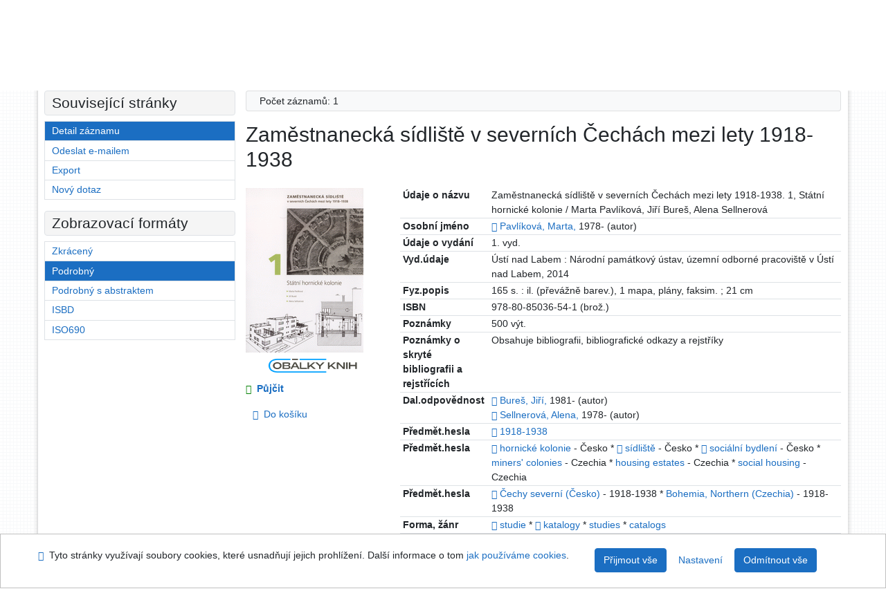

--- FILE ---
content_type: text/html; charset=utf-8
request_url: https://arl.ujep.cz/arl-ujep/cs/detail-ujep_us_cat-0270381-Zamestnanecka-sidliste-v-severnich-cechach-mezi-lety-19181938/
body_size: 11807
content:

<!-- TPL: csp.templates2.parts.root -->
<!DOCTYPE html><html id="detail" lang="cs-CZ" dir="ltr" class=""><head>

<!-- TPL: csp.templates2.parts.head -->
<meta name="viewport" content="width=device-width, initial-scale=1, shrink-to-fit=no"><meta charset="UTF-8"><meta id="ipac" name="author" content="IPAC: Cosmotron Bohemia, s.r.o. - www.cosmotron.cz" data-version="4.8.63a - 22.05.2025" data-login="0" data-ns="" data-url="https://arl.ujep.cz/i2/" data-ictx="ujep" data-skin="bs1" data-cachebuster="772" data-logbasket="0" data-elink="0" data-lang="cs" data-country="CZ" data-scrollup="" data-src="ujep_us_cat" data-cookie-choose=1 data-cookie-preferential=0 data-cookie-analytical=0 data-cookie-marketing=0 data-mainjs="">
<!-- TPL: csp.templates2.parts.metaog -->

<!-- TPL: csp.templates2.parts.metalink -->
<link rel="help" href="https://arl.ujep.cz/arl-ujep/cs/napoveda/?key=detail" title="Nápověda"><link rel="home" href="https://arl.ujep.cz/arl-ujep/cs/detail-ujep_us_cat-0270381-Zamestnanecka-sidliste-v-severnich-cechach-mezi-lety-19181938/"><link rel="alternate" hreflang="cs-CZ" href="https://arl.ujep.cz/arl-ujep/cs/detail/?&amp;idx=ujep_us_cat*0270381"><link rel="alternate" hreflang="x-default" href="https://arl.ujep.cz/arl-ujep/cs/detail/?&amp;idx=ujep_us_cat*0270381"><link rel="alternate" hreflang="en-GB" href="https://arl.ujep.cz/arl-ujep/en/detail/?&amp;idx=ujep_us_cat*0270381"><link rel="manifest" href="https://arl.ujep.cz/arl-ujep/cs/webmanifest/" title="PWA"><link rel="license" href="https://arl.ujep.cz/arl-ujep/cs/IPAC/?#ipac-copyright" title="Autorské právo"><link rel="contents" href="https://arl.ujep.cz/arl-ujep/cs/mapa-stranek/" title="Mapa stránek"><link rel="search" id="opensearch" type="application/opensearchdescription+xml" href="https://arl.ujep.cz/arl-ujep/cs/opensearch/?type=xml" title="IPAC Vědecká knihovna UJEP" data-query="Chcete vyhledávací modul OpenSearch nainstalovat?">
<!-- TPL: csp.templates2.parts.metaapp -->
<meta name="mobile-web-app-capable" content="yes"><meta name="apple-mobile-web-app-capable" content="yes"><meta name="apple-mobile-web-app-title" content="Vědecká knihovna UJEP"><meta name="apple-mobile-web-app-status-bar-style" content="#FFFFFF"><meta name="theme-color" content="#FFFFFF"><meta name="author" content="Vědecká knihovna UJEP"><meta name="twitter:dnt" content="on">
<meta name="keywords" content="detail,IPAC"><meta name="description" content="Knihu „Zaměstnanecká sídliště v severních Čechách mezi lety 1918-1938“ najdete v knihovně Vědecká knihovna UJEP"><meta name="robots" content="all">
<!-- TPL: csp.templates2.parts.headcss -->
<link rel="preload" as="style" href="https://arl.ujep.cz/i2/css/bskin1.v-772.css"><link rel="stylesheet" href="https://arl.ujep.cz/i2/css/bskin1.v-772.css"><link rel="stylesheet" media="print" href="https://arl.ujep.cz/i2/css/print.v-772.css"><link rel="stylesheet" href="https://arl.ujep.cz/i2/user/ujep/css/buser.v-772.css">

<!-- TPL: csp.templates2.detail.meta -->

<!-- TPL: csp.templates2.detail.metalink -->
<link rel="alternate" type="application/marc" href="https://arl.ujep.cz/arl-ujep/cs/export/?idx=ujep_us_cat*0270381&amp;charset=UTF8&amp;format=LINEMARC" title="MARC - Zaměstnanecká sídliště v severních Čechách mezi lety 1918-1938."><link rel="alternate" type="application/marc" href="https://arl.ujep.cz/arl-ujep/cs/export/?idx=ujep_us_cat*0270381&amp;charset=UTF8&amp;format=ISO2709" title="MARC ISO2709 - Zaměstnanecká sídliště v severních Čechách mezi lety 1918-1938."><link rel="alternate" type="application/marcxml+xml" href="https://arl.ujep.cz/arl-ujep/cs/export/?idx=ujep_us_cat*0270381&amp;charset=UTF8&amp;format=XML" title="MARC XML - Zaměstnanecká sídliště v severních Čechách mezi lety 1918-1938."><link rel="alternate" type="application/x-bibtex" href="https://arl.ujep.cz/arl-ujep/cs/detail-ujep_us_cat-0270381-Zamestnanecka-sidliste-v-severnich-cechach-mezi-lety-19181938/?st=feed&amp;feed=bibtex"><link rel="alternate" type="text/xml+oembed" href="https://arl.ujep.cz/arl-ujep/cs/detail-ujep_us_cat-0270381-Zamestnanecka-sidliste-v-severnich-cechach-mezi-lety-19181938/?st=feed&amp;feed=oembed&amp;format=xml"><link rel="alternate" type="application/json+oembed" href="https://arl.ujep.cz/arl-ujep/cs/detail-ujep_us_cat-0270381-Zamestnanecka-sidliste-v-severnich-cechach-mezi-lety-19181938/?st=feed&amp;feed=oembed&amp;format=json"><link rel="alternate" type="application/rdf+xml" href="https://arl.ujep.cz/arl-ujep/cs/detail-ujep_us_cat-0270381-Zamestnanecka-sidliste-v-severnich-cechach-mezi-lety-19181938/?st=feed&amp;feed=rdf"><link rel="preconnect" href="https://cache2.obalkyknih.cz" crossorigin="anonymous"><link rel="dns-prefetch" href="https://cache2.obalkyknih.cz"><link rel="image_src" href="https://www.obalkyknih.cz/view?isbn=9788085036541"><link rel="canonical" href="https://arl.ujep.cz/arl-ujep/cs/detail-ujep_us_cat-0270381-Zamestnanecka-sidliste-v-severnich-cechach-mezi-lety-19181938/">
<!-- TPL: csp.templates2.detail.metaog -->
<meta property="og:url" prefix="og: https://ogp.me/ns/og#" content="https://arl.ujep.cz/arl-ujep/cs/detail-ujep_us_cat-0270381-Zamestnanecka-sidliste-v-severnich-cechach-mezi-lety-19181938/"><meta property="og:title" prefix="og: https://ogp.me/ns/og#" content="Zaměstnanecká sídliště v severních Čechách mezi lety 1918-1938."><meta property="og:type" prefix="og: https://ogp.me/ns/og#" content="book"><meta property="og:image" prefix="og: https://ogp.me/ns/og#" content="https://www.obalkyknih.cz/view?isbn=9788085036541"><meta property="og:image:secure_url" prefix="og: https://ogp.me/ns/og#" content="https://www.obalkyknih.cz/view?isbn=9788085036541"><meta property="og:image:type" prefix="og: https://ogp.me/ns/og#" content="image/png"><meta property="og:image:height" prefix="og: https://ogp.me/ns/og#" content="740"><meta property="og:image:width" prefix="og: https://ogp.me/ns/og#" content="510"><meta property="og:locale" content="cs_CZ"><meta property="book:author" prefix="book: https://ogp.me/ns/book#" content="https://arl.ujep.cz/arl-ujep/cs/detail-ujep_us_auth-0216353-Pavlikova-Marta-1978/"><meta property="book:author" prefix="book: https://ogp.me/ns/book#" content="https://arl.ujep.cz/arl-ujep/cs/detail-ujep_us_auth-0102201-Bures-Jiri-1981/"><meta property="book:author" prefix="book: https://ogp.me/ns/book#" content="https://arl.ujep.cz/arl-ujep/cs/detail-ujep_us_auth-0216351-Sellnerova-Alena-1978/"><meta property="book:isbn" prefix="book: https://ogp.me/ns/book#" content="978-80-85036-54-1"><meta property="book:tag" prefix="book: https://ogp.me/ns/book#" content="hornické kolonie"><meta property="book:tag" prefix="book: https://ogp.me/ns/book#" content="sídliště"><meta property="book:tag" prefix="book: https://ogp.me/ns/book#" content="sociální bydlení"><meta property="book:tag" prefix="book: https://ogp.me/ns/book#" content="miners' colonies"><meta property="book:tag" prefix="book: https://ogp.me/ns/book#" content="housing estates"><meta property="book:tag" prefix="book: https://ogp.me/ns/book#" content="social housing"><meta property="book:page_count" prefix="book: https://ogp.me/ns/book#" content="165">
<!-- TPL: csp.templates2.detail.metatwitter -->
<meta name="twitter:card" prefix="twitter: https://ogp.me/ns/twitter#" content="summary"><meta name="twitter:title" prefix="twitter: https://ogp.me/ns/twitter#" content="Zaměstnanecká sídliště v severních Čechách mezi lety 1918-1938."><meta name="twitter:url" prefix="twitter: https://ogp.me/ns/twitter#" content="https://arl.ujep.cz/arl-ujep/cs/detail-ujep_us_cat-0270381-Zamestnanecka-sidliste-v-severnich-cechach-mezi-lety-19181938/"><meta name="twitter:description" prefix="twitter: https://ogp.me/ns/twitter#" content="kniha 'Zaměstnanecká sídliště v severních Čechách mezi lety 1918-1938.' ">
<!-- TPL: csp.templates2.detail.metaszn -->
<meta name="szn:galleries-image-link" content="https://arl.ujep.cz/arl-ujep/cs/detail-ujep_us_cat-0270381-Zamestnanecka-sidliste-v-severnich-cechach-mezi-lety-19181938/?st=feed&amp;feed=sznimages">
<!-- TPL: csp.templates2.detail.schemabook -->
<script type="application/ld+json">
{
  "@context": "https://schema.org",
  "@type": "Book",
  "@id": "https://arl.ujep.cz/arl-ujep/cs/detail-ujep_us_cat-0270381-Zamestnanecka-sidliste-v-severnich-cechach-mezi-lety-19181938/",
  "url": "https://arl.ujep.cz/arl-ujep/cs/detail-ujep_us_cat-0270381-Zamestnanecka-sidliste-v-severnich-cechach-mezi-lety-19181938/",
   	"author": [
       {
            "@type": "Person",
            "name": "Pavlíková, Marta",
            "url": "https://arl.ujep.cz/arl-ujep/cs/detail-ujep_us_auth-0216353-Pavlikova-Marta-1978/",
            "@id": "https://arl.ujep.cz/arl-ujep/cs/detail-ujep_us_auth-0216353-Pavlikova-Marta-1978/"      },       {
            "@type": "Person",
            "name": "Bureš, Jiří",
            "url": "https://arl.ujep.cz/arl-ujep/cs/detail-ujep_us_auth-0102201-Bures-Jiri-1981/",
            "@id": "https://arl.ujep.cz/arl-ujep/cs/detail-ujep_us_auth-0102201-Bures-Jiri-1981/"      },       {
            "@type": "Person",
            "name": "Sellnerová, Alena",
            "url": "https://arl.ujep.cz/arl-ujep/cs/detail-ujep_us_auth-0216351-Sellnerova-Alena-1978/",
            "@id": "https://arl.ujep.cz/arl-ujep/cs/detail-ujep_us_auth-0216351-Sellnerova-Alena-1978/"      }	],
   "publisher": [
      {
            "@type": "Organization",
"location": "Ústí nad Labem","name": "Národní památkový ústav územní odborné pracoviště v Ústí nad Labem"      }	],
   	"inLanguage": [
      "cs"	],
   "image": [
   		"https://www.obalkyknih.cz/view?isbn=9788085036541"   ],
      "keywords": "hornické kolonie, sídliště, sociální bydlení, miners' colonies, housing estates, social housing",
      "offers": {
            "@type": "Offer",
            "availability": "https://schema.org/InStock",
            "seller": {
	              "@type": "LibrarySystem",
	              "name": "Vědecká knihovna UJEP",
	              "@id": "https://knihovna.ujep.cz/cs/"
	        },
"priceCurrency": "CZK",            "description": "Kniha dostupná k vypůjčení v Vědecká knihovna UJEP",
      		"price": "0.00"
      },
      "identifier": [
            {
            "@type": "PropertyValue",
            "propertyID": "ISBN",
            "value": "978-80-85036-54-1"
            },            {
            "@type": "PropertyValue",
            "propertyID": "ČČNB",
            "value": "cnb002651755"
            },            {
            "@type": "PropertyValue",
            "propertyID": "EAN",
            "value": "9788085036541"
            }
      ],
      "numberOfPages": "165",
      "isbn": "978-80-85036-54-1",
      "name": "Zaměstnanecká sídliště v severních Čechách mezi lety 1918-1938."
	}
</script>
<script data-main="https://arl.ujep.cz/i2/js/conf.detail.v-772.js" src="https://arl.ujep.cz/i2/js/require.v-772.js"></script>
<!-- TPL: csp.templates2.parts.body -->
<title>
Zaměstnanecká sídliště v severních Čechách mezi lety 1918-1938
</title>
</head>
<body class="nojs ujep_us_cat kinddefault">
<div id="body">
<div id="page" class="container">

<!-- TPL: csp.templates2.parts.accessibilitynav -->
<div id="accessibility-nav" class="sr-only sr-only-focusable" data-scrollup-title="Přesunout se na začátek stránky"><nav aria-label="Odkazy k přeskočení">
<ul>
<li><a accesskey="0" href="#content">Přejít na obsah</a></li><li><a href="#nav">Přejít na menu</a></li><li><a href="https://arl.ujep.cz/arl-ujep/cs/prohlaseni-o-pristupnosti/?#content" accesskey="1" title="Prohlášení o webové přístupnosti" aria-label="Prohlášení o webové přístupnosti">Prohlášení o webové přístupnosti</a></li></ul>
</nav>
</div>
<!-- TPL: csp.user.ujep.templates2.parts.header -->
<div id="header" class="container"><header>
<div class="row m-0"><div id="brand" class="col-lg-5 col-md-5 col-sm-6 col-12"><a href="https://knihovna.ujep.cz/cs/" title="Vědecká knihovna UJEP">Vědecká knihovna UJEP</a></div><div id="logo" class="col-lg-3 col-md-2 col-sm-6 col-12"><a href="http://www.ujep.cz/" title="Univerzita Jana Evangelisty Purkyně"><img src="https://arl.ujep.cz/i2/user/ujep/img/logo.svg" height="50" alt="logo UJEP"></a></div><div id="header-info-box" class="col-lg-4 col-md-12 col-sm-12 col-12 text-right"><div class="container">
<!-- TPL: csp.templates2.parts.languages -->
<div id="language" class="mb-2 lang"><div class="cs btn active first"><a dir="ltr" rel="alternate" href="https://arl.ujep.cz/arl-ujep/cs/detail/?&amp;idx=ujep_us_cat*0270381" hreflang="cs-CZ" lang="cs-CZ" title="Česká verze" aria-label="Česká verze"><i aria-hidden="true" class="flag-cs"></i> Česky</a></div><div class="en btn x last"><a dir="ltr" rel="alternate" href="https://arl.ujep.cz/arl-ujep/en/detail/?&amp;idx=ujep_us_cat*0270381" hreflang="en-GB" lang="en-GB" title="English version" aria-label="English version"><i aria-hidden="true" class="flag-en"></i> English</a></div></div><div id="basket-info"><a href="https://arl.ujep.cz/arl-ujep/cs/kosik/" aria-live="polite" rel="nofollow" class="ibasket nav-link" title="Dočasné úložiště záznamů v online katalogu pro práci s výsledky vyhledávání" aria-label="Dočasné úložiště záznamů v online katalogu pro práci s výsledky vyhledávání"><i class="icon-basket" aria-hidden="true"></i>
V košíku (<output class="count">0</output>)</a></div></div></div></div></header>

<!-- TPL: csp.templates2.parts.mainmenu -->
<nav id="nav" class="navbar navbar-expand-lg"  aria-label="Hlavní menu">
<button type="button" aria-label="Boční menu" class="navbar-toggler collapsed btn-nav"  data-toggle="collapse" aria-controls="nav-aside" data-target="#nav-aside" id="btn-aside">
<i aria-hidden="true" class="icon-aside"></i>
</button>
<button type="button" aria-label="Hlavní menu" class="navbar-toggler collapsed btn-nav" id="btn-nav" data-toggle="collapse" aria-controls="nav-main" data-target="#nav-main">
<i aria-hidden="true" class="icon-menu"></i>
</button>
<div class="collapse navbar-collapse" id="nav-main"><ul class="navbar-main navbar-nav mr-auto">
<li id="nav-search" class="first nav-item">
<a href="https://arl.ujep.cz/arl-ujep/cs/index/" title="Vyhledávání v online katalogu" aria-label="Vyhledávání v online katalogu" rel="nofollow" class="nav-link">Vyhledávání</a>
</li>
<li id="nav-account" class="nav-item">
<a href="https://arl.ujep.cz/arl-ujep/cs/konto/" title="Informace o účtě uživatele" aria-label="Informace o účtě uživatele" rel="nofollow" class="nav-link">Konto</a>
</li>
<li id="nav-settings" class="nav-item">
<a href="https://arl.ujep.cz/arl-ujep/cs/nastaveni/" title="Nastavení" aria-label="Nastavení" rel="nofollow" class="nav-link">Nastavení účtu</a>
</li>
<li id="nav-help" class="nav-item">
<a href="https://arl.ujep.cz/arl-ujep/cs/napoveda/?key=detail" title="Nápověda k online katalogu IPAC" aria-label="Nápověda k online katalogu IPAC" class="nav-link">Nápověda</a>
</li>

</ul>
<ul class="navbar-login navbar-nav">

<!-- TPL: csp.templates2.parts.menuaccount -->

<!-- TPL: csp.templates2.parts.ladenkalink -->
<li id="nav-login" class="nav-item"><a href="https://arl.ujep.cz/arl-ujep/cs/prihlaseni/?opal=detail&amp;idx=ujep_us_cat*0270381" class="nav-link " title="Přihlášení uživatele do online katalogu" aria-label="Přihlášení uživatele do online katalogu"><i aria-hidden="true" class="icon-user"></i>&nbsp; Přihlášení</a></li></ul>
</div></nav>
</div><main id="content">

<!-- TPL: csp.templates2.parts.breadcrumb -->
<script type="application/ld+json">
{
    "@context": "https://schema.org",
    "@graph": [{
        "@type": "WebSite",
        "@id": "https://arl.ujep.cz/arl-ujep/cs/index/",
        "url": "https://arl.ujep.cz/arl-ujep/cs/index/",
        "version": "4.8.63a - 22.05.2025",
        "name": "Vědecká knihovna UJEP",
        "description": "Knihu „Zaměstnanecká sídliště v severních Čechách mezi lety 1918-1938“ najdete v knihovně Vědecká knihovna UJEP",
        "inLanguage": "cs",
        "potentialAction": {
            "@type": "SearchAction",
            "target": "https://arl.ujep.cz/arl-ujep/cs/vysledky/?field=G&amp;search=Hledat&amp;term={q}",
            "query-input": "name=q"
        }
    }, {
        "@type": "WebPage",
        "@id": "https://arl.ujep.cz/arl-ujep/cs/detail-ujep_us_cat-0270381-Zamestnanecka-sidliste-v-severnich-cechach-mezi-lety-19181938/",
        "url": "https://arl.ujep.cz/arl-ujep/cs/detail-ujep_us_cat-0270381-Zamestnanecka-sidliste-v-severnich-cechach-mezi-lety-19181938/",
        "name": "Detail záznamu",
        "description": "Detailní zobrazení záznamu",
        "inLanguage": "cs"
    }
    ,{
        "@type": "BreadcrumbList",
        "itemListElement": [
            {
            "@type": "ListItem",
            "position": 1,
            "item": {
                "@id": "https://arl.ujep.cz/arl-ujep/cs/index/",
                "name": "Hlavní stránka"
                }
            }
,            {
            "@type": "ListItem",
            "position": 2,
            "item": {
                "@id": "https://arl.ujep.cz/arl-ujep/cs/detail-ujep_us_cat-0270381-Zamestnanecka-sidliste-v-severnich-cechach-mezi-lety-19181938/",
                "name": "Detail záznamu"
                }
            }
        ]
    }
    ]
}
</script>

<!-- TPL: csp.templates2.parts.systemalert -->

<!-- TPL: csp.templates2.parts.ladenka -->

<!-- TPL: csp.templates2.detail.main -->

<!-- TPL: csp.templates2.detail.page -->
<div id="outer" class="row"><div id='bside'><div id="inner" class="container">
<!-- TPL: csp.templates2.detail.paging -->
<div class="resultbox card card-body bg-light mb-3"><div class="row justify-content-between"><div class="query-info align-self-center col-sm-12 ">Počet záznamů: 1 &nbsp;
</div></div></div><div><div class=""><div class=""><div ><h1>Zaměstnanecká sídliště v severních Čechách mezi lety 1918-1938</h1></div></div></div>
<!-- TPL: csp.templates2.detail.zf -->
<div id="result-body"><ol class="list-group">

<!-- TPL: csp.user.ujep.templates2.result.zdetail -->
<li data-idx="ujep_us_cat*0270381"  id="item-ujep_us_cat0270381" class="list-group-item result-item odd zf-detail ujep_us_cat "><div class="li-row row"><div class="format col-sm-9"><div><!-- zf: UF_UJEP: -->
<!-- TPL: csp.templates2.zf.tf -->
<div class="table-responsive"><div id="toolbar-t1tf-ujep_us_cat0270381"></div><table class="table table-sm zfTF" data-check-on-init="true" data-btn-resize="true" data-mobile-responsive="true" data-toolbar="#toolbar-t1tf-ujep_us_cat0270381" id="t1tf-ujep_us_cat0270381">
<col class="zf_prefix"><col class="zf_value">
<tr><th scope="row" data-sortable="true">Údaje o názvu</th><td>Zaměstnanecká sídliště v severních Čechách mezi lety 1918-1938. 1, Státní hornické kolonie / Marta Pavlíková, Jiří Bureš, Alena Sellnerová
</td></tr><tr><th scope="row" data-sortable="true">Osobní jméno</th><td><a href="https://arl.ujep.cz/arl-ujep/cs/detail-ujep_us_auth-0216353-Pavlikova-Marta-1978/?qt=mg" title="Odkaz na související záznam (search ujep_us_auth T001=0216353)" aria-label="Odkaz na související záznam"><span class="icon-search" aria-hidden="true"></span></a> <a href="https://arl.ujep.cz/arl-ujep/cs/vysledky/?src=ujep_us_cat&amp;field=AUK&amp;term=%22%5Eujep_us_auth%5C*0216353%5E%22&amp;qt=zf&amp;disp=Pavl%C3%ADkov%C3%A1%2C%20Marta%2C" title="Hledat záznamy (search ujep_us_cat AUK=&#34;^ujep_us_auth\*0216353^&#34;)">Pavlíková, Marta,</a> 1978- (autor)
</td></tr><tr><th scope="row" data-sortable="true">Údaje o vydání</th><td>1. vyd.
</td></tr><tr><th scope="row" data-sortable="true">Vyd.údaje</th><td>Ústí nad Labem : Národní památkový ústav, územní odborné pracoviště v Ústí nad Labem, 2014
</td></tr><tr><th scope="row" data-sortable="true">Fyz.popis</th><td>165 s. : il. (převážně barev.), 1 mapa, plány, faksim. ; 21 cm
</td></tr><tr><th scope="row" data-sortable="true">ISBN</th><td>978-80-85036-54-1 (brož.)
</td></tr><tr><th scope="row" data-sortable="true">Poznámky</th><td>500 výt.
</td></tr><tr><th scope="row" data-sortable="true">Poznámky o skryté  bibliografii a rejstřících</th><td>Obsahuje bibliografii, bibliografické odkazy a rejstříky
</td></tr><tr><th scope="row" data-sortable="true">Dal.odpovědnost</th><td><a href="https://arl.ujep.cz/arl-ujep/cs/detail-ujep_us_auth-0102201-Bures-Jiri-1981/?qt=mg" title="Odkaz na související záznam (search ujep_us_auth T001=0102201)" aria-label="Odkaz na související záznam"><span class="icon-search" aria-hidden="true"></span></a> <a href="https://arl.ujep.cz/arl-ujep/cs/vysledky/?src=ujep_us_cat&amp;field=AUK&amp;term=%22%5Eujep_us_auth%5C*0102201%5E%22&amp;qt=zf&amp;disp=Bure%C5%A1%2C%20Ji%C5%99%C3%AD%2C" title="Hledat záznamy (search ujep_us_cat AUK=&#34;^ujep_us_auth\*0102201^&#34;)">Bureš, Jiří,</a> 1981- (autor)<br><a href="https://arl.ujep.cz/arl-ujep/cs/detail-ujep_us_auth-0216351-Sellnerova-Alena-1978/?qt=mg" title="Odkaz na související záznam (search ujep_us_auth T001=0216351)" aria-label="Odkaz na související záznam"><span class="icon-search" aria-hidden="true"></span></a> <a href="https://arl.ujep.cz/arl-ujep/cs/vysledky/?src=ujep_us_cat&amp;field=AUK&amp;term=%22%5Eujep_us_auth%5C*0216351%5E%22&amp;qt=zf&amp;disp=Sellnerov%C3%A1%2C%20Alena%2C" title="Hledat záznamy (search ujep_us_cat AUK=&#34;^ujep_us_auth\*0216351^&#34;)">Sellnerová, Alena,</a> 1978- (autor)
</td></tr><tr><th scope="row" data-sortable="true">Předmět.hesla</th><td><a href="https://arl.ujep.cz/arl-ujep/cs/detail-ujep_us_auth-0100687-19181938/?qt=mg" title="Odkaz na související záznam (search ujep_us_auth T001=0100687)" aria-label="Odkaz na související záznam"><span class="icon-search" aria-hidden="true"></span></a> <a href="https://arl.ujep.cz/arl-ujep/cs/vysledky/?src=ujep_us_cat&amp;field=SUBJECT&amp;term=%22%5E1918-1938%5E%22&amp;qt=zf&amp;disp=%201918-1938%20" title="Hledat záznamy (search ujep_us_cat SUBJECT=&#34;^1918-1938^&#34;)"> 1918-1938 </a>
</td></tr><tr><th scope="row" data-sortable="true">Předmět.hesla</th><td><a href="https://arl.ujep.cz/arl-ujep/cs/detail-ujep_us_auth-a0007489-hornicke-kolonie/?qt=mg" title="Odkaz na související záznam (search ujep_us_auth T001=a0007489)" aria-label="Odkaz na související záznam"><span class="icon-search" aria-hidden="true"></span></a> <a href="https://arl.ujep.cz/arl-ujep/cs/vysledky/?src=ujep_us_cat&amp;field=SUBJECT&amp;term=%22%5Ehornick%C3%A9%20kolonie%5E%22&amp;qt=zf&amp;disp=%20hornick%C3%A9%20kolonie%20" title="Hledat záznamy (search ujep_us_cat SUBJECT=&#34;^hornické kolonie^&#34;)"> hornické kolonie </a>  - Česko * <a href="https://arl.ujep.cz/arl-ujep/cs/detail-ujep_us_auth-a0021223-sidliste/?qt=mg" title="Odkaz na související záznam (search ujep_us_auth T001=a0021223)" aria-label="Odkaz na související záznam"><span class="icon-search" aria-hidden="true"></span></a> <a href="https://arl.ujep.cz/arl-ujep/cs/vysledky/?src=ujep_us_cat&amp;field=SUBJECT&amp;term=%22%5Es%C3%ADdli%C5%A1t%C4%9B%5E%22&amp;qt=zf&amp;disp=%20s%C3%ADdli%C5%A1t%C4%9B%20" title="Hledat záznamy (search ujep_us_cat SUBJECT=&#34;^sídliště^&#34;)"> sídliště </a>  - Česko * <a href="https://arl.ujep.cz/arl-ujep/cs/detail-ujep_us_auth-a0021843-socialni-bydleni/?qt=mg" title="Odkaz na související záznam (search ujep_us_auth T001=a0021843)" aria-label="Odkaz na související záznam"><span class="icon-search" aria-hidden="true"></span></a> <a href="https://arl.ujep.cz/arl-ujep/cs/vysledky/?src=ujep_us_cat&amp;field=SUBJECT&amp;term=%22%5Esoci%C3%A1ln%C3%AD%20bydlen%C3%AD%5E%22&amp;qt=zf&amp;disp=%20soci%C3%A1ln%C3%AD%20bydlen%C3%AD%20" title="Hledat záznamy (search ujep_us_cat SUBJECT=&#34;^sociální bydlení^&#34;)"> sociální bydlení </a>  - Česko * <a href="https://arl.ujep.cz/arl-ujep/cs/vysledky/?src=ujep_us_cat&amp;field=SUBJECT&amp;term=%22%5Eminers'%20colonies%5E%22&amp;qt=zf&amp;disp=%20miners'%20colonies%20" title="Hledat záznamy (search ujep_us_cat SUBJECT=&#34;^miners' colonies^&#34;)"> miners' colonies </a>  - Czechia * <a href="https://arl.ujep.cz/arl-ujep/cs/vysledky/?src=ujep_us_cat&amp;field=SUBJECT&amp;term=%22%5Ehousing%20estates%5E%22&amp;qt=zf&amp;disp=%20housing%20estates%20" title="Hledat záznamy (search ujep_us_cat SUBJECT=&#34;^housing estates^&#34;)"> housing estates </a>  - Czechia * <a href="https://arl.ujep.cz/arl-ujep/cs/vysledky/?src=ujep_us_cat&amp;field=SUBJECT&amp;term=%22%5Esocial%20housing%5E%22&amp;qt=zf&amp;disp=%20social%20housing%20" title="Hledat záznamy (search ujep_us_cat SUBJECT=&#34;^social housing^&#34;)"> social housing </a>  - Czechia
</td></tr><tr><th scope="row" data-sortable="true">Předmět.hesla</th><td><a href="https://arl.ujep.cz/arl-ujep/cs/detail-ujep_us_auth-g0701621-cechy-severni-cesko/?qt=mg" title="Odkaz na související záznam (search ujep_us_auth T001=g0701621)" aria-label="Odkaz na související záznam"><span class="icon-search" aria-hidden="true"></span></a> <a href="https://arl.ujep.cz/arl-ujep/cs/vysledky/?src=ujep_us_cat&amp;field=SUBJECT&amp;term=%22%5E%C4%8Cechy%20severn%C3%AD%20(%C4%8Cesko)%5E%22&amp;qt=zf&amp;disp=%20%C4%8Cechy%20severn%C3%AD%20(%C4%8Cesko)%20" title="Hledat záznamy (search ujep_us_cat SUBJECT=&#34;^Čechy severní (Česko)^&#34;)"> Čechy severní (Česko) </a>  - 1918-1938 * <a href="https://arl.ujep.cz/arl-ujep/cs/vysledky/?src=ujep_us_cat&amp;field=SUBJECT&amp;term=%22%5EBohemia%2C%20Northern%20(Czechia)%5E%22&amp;qt=zf&amp;disp=%20Bohemia%2C%20Northern%20(Czechia)%20" title="Hledat záznamy (search ujep_us_cat SUBJECT=&#34;^Bohemia, Northern (Czechia)^&#34;)"> Bohemia, Northern (Czechia) </a>  - 1918-1938
</td></tr><tr><th scope="row" data-sortable="true">Forma, žánr</th><td><a href="https://arl.ujep.cz/arl-ujep/cs/detail-ujep_us_auth-f0701245-studie/?qt=mg" title="Odkaz na související záznam (search ujep_us_auth T001=f0701245)" aria-label="Odkaz na související záznam"><span class="icon-search" aria-hidden="true"></span></a> <a href="https://arl.ujep.cz/arl-ujep/cs/vysledky/?src=ujep_us_cat&amp;field=SUBJECT&amp;term=%22%5Estudie%5E%22&amp;qt=zf&amp;disp=%20studie%20" title="Hledat záznamy (search ujep_us_cat SUBJECT=&#34;^studie^&#34;)"> studie </a>  * <a href="https://arl.ujep.cz/arl-ujep/cs/detail-ujep_us_auth-f0700624-katalogy/?qt=mg" title="Odkaz na související záznam (search ujep_us_auth T001=f0700624)" aria-label="Odkaz na související záznam"><span class="icon-search" aria-hidden="true"></span></a> <a href="https://arl.ujep.cz/arl-ujep/cs/vysledky/?src=ujep_us_cat&amp;field=SUBJECT&amp;term=%22%5Ekatalogy%5E%22&amp;qt=zf&amp;disp=%20katalogy%20" title="Hledat záznamy (search ujep_us_cat SUBJECT=&#34;^katalogy^&#34;)"> katalogy </a>  * <a href="https://arl.ujep.cz/arl-ujep/cs/vysledky/?src=ujep_us_cat&amp;field=SUBJECT&amp;term=%22%5Estudies%5E%22&amp;qt=zf&amp;disp=%20studies%20" title="Hledat záznamy (search ujep_us_cat SUBJECT=&#34;^studies^&#34;)"> studies </a>  * <a href="https://arl.ujep.cz/arl-ujep/cs/vysledky/?src=ujep_us_cat&amp;field=SUBJECT&amp;term=%22%5Ecatalogs%5E%22&amp;qt=zf&amp;disp=%20catalogs%20" title="Hledat záznamy (search ujep_us_cat SUBJECT=&#34;^catalogs^&#34;)"> catalogs </a>
</td></tr><tr><th scope="row" data-sortable="true">Konspekt</th><td>71 - Územní plánování. Urbanismus. Památková péče
</td></tr><tr><th scope="row" data-sortable="true">MDT</th><td>711.58:622-051 * 711.48 * 351.778.532 * (437.31-17) * (048.8) * (083.82)
</td></tr><tr><th scope="row" data-sortable="true">Země vyd.</th><td>Česko
</td></tr><tr><th scope="row" data-sortable="true">Jazyk dok.</th><td>čeština
</td></tr><tr><th scope="row" data-sortable="true">V katedrové studovně</th><td>S1D
</td></tr><tr><th scope="row" data-sortable="true">Druh dok.</th><td>Knihy
</td></tr></table>
</div></div>
<!-- TPL: csp.templates2.result.gallery -->
<div id="osd1-root" class="openseadragon-root"><div id="osd1-toolbar" class="openseadragon-toolbar"><div class="btn-toolbar justify-content-between" role="toolbar"><div class="btn-group" role="group"><button id="osd1-btn-zoomin" data-config="zoomInButton" title="Přiblížit obrázek" aria-label="Přiblížit obrázek" type="button" class="btn btn-light btn-zoomin"><i aria-hidden="true" class="icon-plus"></i></button>
<button id="osd1-btn-zoomout" data-config="zoomOutButton" title="Oddálit obrázek" aria-label="Oddálit obrázek" type="button" class="btn btn-light btn-zoomout"><i aria-hidden="true" class="icon-minus"></i></button>
<button id="osd1-btn-home" data-config="homeButton" title="Původní velikost obrázku" aria-label="Původní velikost obrázku" type="button" class="btn btn-light btn-home"><i class="icon-home"></i></button>
<button id="osd1-btn-fullpage" data-config="fullPageButton" title="Přepnout celou stránku" aria-label="Přepnout celou stránku" type="button" class="btn btn-light btn-fullpage"><i aria-hidden="true" class="icon-normalscreen"></i></button>
<button id="osd1-btn-info" title="Info" aria-label="Info" type="button" class="btn btn-light btn-info"><i aria-hidden="true" class="icon-info"></i> <span class="head-openseadragon-title"></span></button>
</div><div class="btn-group" role="group"><button id="osd1-btn-rotateleft" data-config="rotateLeftButton" title="Otočit doleva" aria-label="Otočit doleva" type="button" class="btn btn-light btn-rotateleft"><i aria-hidden="true" class="icon-undo"></i></button>
<button id="osd1-btn-rotateright" data-config="rotateRightButton" title="Otočit doprava" aria-label="Otočit doprava" type="button" class="btn btn-light btn-rotateright"><i aria-hidden="true" class="icon-redo"></i></button>
<a id="osd1-btn-download" title="Stáhnout" aria-label="Stáhnout" role="button" download href="#" target="_blank" class="btn btn-light btn-download"><i aria-hidden="true" class="icon-export"></i></a><span id="osd1-text-currentpage" class="btn text-currentpage"></span><button id="osd1-btn-previous" data-config="previousButton" title="Předcházející strana" aria-label="Předcházející strana" type="button" class="btn btn-light btn-previous"><i aria-hidden="true" class="icon-menu-left"></i></button>
<button id="osd1-btn-next" data-config="nextButton" title="Další strana" aria-label="Další strana" type="button" class="btn btn-light btn-next"><i aria-hidden="true" class="icon-menu-right"></i></button>
</div></div></div><div id="osd1" class="openseadragon" data-data="#tpl-json-osd1" data-dataurl="https://arl.ujep.cz/arl-ujep/cs/detail/?type=xml&amp;st=ajax" data-toolbar="#osd1-toolbar" data-source="#osd1-source"><noscript>
</noscript>
</div><div><ul id="osd1-source" class="nav row openseadragon-source">

</ul>
<script id="tpl-json-osd1" type="text/x-jsrender">
[
]
</script>
</div></div></div><div class="aside col-sm-3">
<!-- TPL: csp.user.ujep.templates2.result.image -->
<div class="img"><a class="obalkyknih" data-toggle="lightbox" data-footer="&lt;img class=&#39;logo img-fluid&#39; loading=&#39;lazy&#39; src=&#39;https://arl.ujep.cz/i2/img/obalkyknih.svg&#39; alt=&#39;obalkyknih.cz&#39;&gt;" data-gallery="gallery" data-type="image" href="https://cache.obalkyknih.cz/file/cover/1052435/preview510" data-title="Zaměstnanecká sídliště v severních Čechách mezi lety 1918-1938" title="Zaměstnanecká sídliště v severních Čechách mezi lety 1918-1938" aria-label="Zaměstnanecká sídliště v severních Čechách mezi lety 1918-1938"><img class="photo thumbnail img-fluid"  alt="Zobrazit informace o knize na stránce www.obalkyknih.cz" title="Zobrazit informace o knize na stránce www.obalkyknih.cz" src="https://cache1.obalkyknih.cz/file/cover/1052435/medium?keywords="></a><a target="_blank" href="https://www.obalkyknih.cz/view?isbn=9788085036541" title="Zaměstnanecká sídliště v severních Čechách mezi lety 1918-1938" aria-label="Zaměstnanecká sídliště v severních Čechách mezi lety 1918-1938"><img class="logo img-fluid mt-2"  src="https://arl.ujep.cz/i2/img/obalkyknih.svg" alt="obalkyknih.cz"></a></div><div class="nav"><div class="d-none d-lg-block">
<!-- TPL: csp.templates2.result.request -->
<a href="https://arl.ujep.cz/arl-ujep/cs/zadanka/?idx=ujep_us_cat*0270381&amp;disprec=1&amp;idx=ujep_us_cat*0270381" rel="nofollow" class="reservation available nav-link" data-modal-login="1" title="Vyžádat nebo rezervovat" aria-label="Vyžádat nebo rezervovat"><i aria-hidden="true" class="icon-request"></i>&nbsp; Půjčit</a></div>
<!-- TPL: csp.templates2.result.basketlink -->
<div class="basket" aria-live="assertive"><a href="https://arl.ujep.cz/arl-ujep/cs/kosik/?idx=ujep_us_cat*0270381&amp;add=1" rel="nofollow" data-idx="ujep_us_cat*0270381" title="Vložit do košíku: Zaměstnanecká sídliště v severních Čechách mezi lety 1918-1938" class="nav-link addcart" aria-label="Vložit do košíku: Zaměstnanecká sídliště v severních Čechách mezi lety 1918-1938"><i aria-hidden="true" class="icon-basket"></i>&nbsp;
Do košíku</a></div></div></div></div><!-- zf: UF_UJEP:2 -->
<!-- TPL: csp.templates2.zf.css -->

<!-- TPL: csp.templates2.zf.table -->
<div class="table-responsive">
<!-- div data-id="toolbar-t#(node)#t2#(data("ZFVERSION")_$li(item1,3))#"></div --><table id="t1t22b_holdingsx" data-data-toolbar="#toolbar-t1t22b_holdingsx" data-check-on-init="true" data-btn-resize="true" data-mobile-responsive="true" class="table table-sm zfTF2 b_holdingsx">
<col class="col1"><col class="col2"><col class="col3"><col class="col4"><col class="col5">
<!-- TPL: csp.templates2.zf.table -->
<thead>
<tr class="even x">
<th scope="col" data-sortable="true">Signatura</th><th scope="col" data-sortable="true">Čár.kód</th><th scope="col" data-sortable="true">Dislokace</th><th scope="col" data-sortable="true">Volný výběr</th><th scope="col" data-sortable="true">Info</th></tr>
</thead>

<!-- TPL: csp.templates2.zf.table -->
<tr class="odd holding_available">
<td>KB 26895/1</td><td>3300044581</td><td>kat. historie FF</td><td></td><td>pouze prezenčně</td></tr> 

<!-- TPL: csp.templates2.zf.table -->
<tr class="even holding_available">
<td>KB 26895/1</td><td>3300061109</td><td>volný výběr   </td><td>T310 2014</td><td>Doba výp. 31 dní</td></tr> 

<!-- TPL: csp.templates2.zf.table -->
</table></div>

<!-- TPL: csp.templates2.result.tabs -->
<ul class="mt-3 nav nav-tabs" role="tablist">
 <li id="li-tabcon1" class="nav-item" role="presentation"> <a class="nav-link  nav-link-con" aria-selected="false" href="#tabcon1" title="" id="a-tabcon1" aria-controls="tabcon1" role="tab" data-toggle="tab">Obsah</a></li> <li id="li-tabctp1" class="nav-item" role="presentation"> <a class="nav-link  nav-link-ctp" aria-selected="false" href="#tabctp1" title="" id="a-tabctp1" aria-controls="tabctp1" role="tab" data-toggle="tab">Citace PRO</a></li></ul>
<div class="tab-content" id="tab-content1"> <div role="tabpanel" class="tab-pane  tab-pane-con" id="tabcon1" aria-labelledby="a-tabcon1"><a class="covertoc" target="_blank" href="https://cache1.obalkyknih.cz/file/toc/120474/pdf" title="Obsah: Zaměstnanecká sídliště v severních Čechách mezi lety 1918-1938" aria-label="Obsah: Zaměstnanecká sídliště v severních Čechách mezi lety 1918-1938"><img loading="lazy" alt="Zaměstnanecká sídliště v severních Čechách mezi lety 1918-1938" title="Zaměstnanecká sídliště v severních Čechách mezi lety 1918-1938" src="https://cache1.obalkyknih.cz/file/toc/120474/thumbnail"></a></div> <div role="tabpanel" class="tab-pane  tab-pane-ctp" id="tabctp1" aria-labelledby="a-tabctp1">
<!-- TPL: csp.templates2.citacepro.detail -->
<div role="form" class="citace-pro" id="detail-citacepro-1-form" data-action="https://www.citacepro.com/api/arl/citace?db=UjepUsCat&amp;id=0270381&amp;server=arl.ujep.cz/i2/i2.ws.cls&amp;ssl=1"><div class="citace-inner">    <output class="citace-result"></output>
<div class="form-inline"><div class="form-group"><div class="input-group"><div class="input-group-prepend input-group-text"><label for="citace-format1"><a href="https://www.citacepro.com/api/arl/citace?db=UjepUsCat&amp;id=0270381&amp;server=arl.ujep.cz/i2/i2.ws.cls&amp;ssl=1&amp;redirect=1" class="citace-link"><i aria-hidden="true" class="icon-citace"></i> <span class="citacebrand"><b>citace</b> PRO</span></a></label>
</div><select name="format" id="citace-format1" class="citace-format form-control"><option value="csn">ČSN ISO 690</option>
<option value="harvard">Harvard</option>
<option value="niso">NISO/ANSI Z39.29 (2005)</option>
<option value="mla">MLA (7th edition)</option>
<option value="turbian">Turabian (7th edition)</option>
<option value="chicago">Chicago (16th edition)</option>
<option value="ieee">IEEE</option>
<option value="cse">CSE</option>
<option value="cseny">CSE NY</option>
<option value="apa">APA</option>
<option value="iso">ISO 690</option>
</select></div></div></div><span class="citace-loader"></span></div></div></div></div>
<!-- TPL: csp.templates2.result.operations -->
<div class="nav5"><nav class="navbar bg-light pl-0" aria-label="Odkazy k záznamu">
<ul class="nav nav-pills">
<li class="basket nav-item" aria-live="assertive"><a href="https://arl.ujep.cz/arl-ujep/cs/kosik/?idx=ujep_us_cat*0270381&amp;add=1" rel="nofollow" role="button" data-idx="ujep_us_cat*0270381" aria-controls="basket-info" aria-label="Vložit do košíku: Zaměstnanecká sídliště v severních Čechách mezi lety 1918-1938" title="Vložit do košíku: Zaměstnanecká sídliště v severních Čechách mezi lety 1918-1938" class="addcart nav-link"><i aria-hidden="true" class="icon-basket"></i>&nbsp; Do košíku</a></li><li class="permalink nav-item"><a href="https://arl.ujep.cz/arl-ujep/cs/detail-ujep_us_cat-0270381-Zamestnanecka-sidliste-v-severnich-cechach-mezi-lety-19181938/" class="url nav-link" rel="bookmark" data-title="Zaměstnanecká sídliště v severních Čechách mezi lety 1918-1938" title="Trvalý odkaz na záznam: Zaměstnanecká sídliště v severních Čechách mezi lety 1918-1938" aria-label="Trvalý odkaz na záznam: Zaměstnanecká sídliště v severních Čechách mezi lety 1918-1938"><i aria-hidden="true" class="icon-permalink"></i>&nbsp; Trvalý odkaz</a></li><li class="bookmark nav-item"><a href="https://arl.ujep.cz/arl-ujep/cs/bookmark/?idx=ujep_us_cat*0270381&amp;disprec=1&amp;idx=ujep_us_cat*0270381" rel="nofollow" class="nav-link" title="Nástroj pro práci se záznamem: Zaměstnanecká sídliště v severních Čechách mezi lety 1918-1938" aria-label="Nástroj pro práci se záznamem: Zaměstnanecká sídliště v severních Čechách mezi lety 1918-1938"><i aria-hidden="true" class="icon-bookmark"></i>&nbsp; Bookmark</a></li><li class="comment nav-item">
<!-- TPL: csp.templates2.rating.operation -->
</li><li class="mydoc nav-item"><a href="https://arl.ujep.cz/arl-ujep/cs/vybrane-dokumenty/?idx=ujep_us_cat*0270381&amp;f_new=1&amp;idx=ujep_us_cat*0270381" data-modal-login="1" rel="nofollow" class="nav-link" title="Seznam a správa dokumentů uživatele: Zaměstnanecká sídliště v severních Čechách mezi lety 1918-1938" aria-label="Seznam a správa dokumentů uživatele: Zaměstnanecká sídliště v severních Čechách mezi lety 1918-1938"><i aria-hidden="true" class="icon-mydocuments"></i>&nbsp;Vybrané dokumenty</a></li><li class="nav-item facebook">
<div class='fb-share-button nav-link' data-href='https%3A%2F%2Farl.ujep.cz%2Farl-ujep%2Fcs%2Fdetail-ujep_us_cat-0270381-Zamestnanecka-sidliste-v-severnich-cechach-mezi-lety-19181938%2F' data-layout='button' data-size='small'><a class='fb-xfbml-parse-ignore' rel='external' target='_blank' href='https://www.facebook.com/sharer/sharer.php?u=https%3A%2F%2Farl.ujep.cz%2Farl-ujep%2Fcs%2Fdetail-ujep_us_cat-0270381-Zamestnanecka-sidliste-v-severnich-cechach-mezi-lety-19181938%2F' title='Sdílet na Facebooku'><i class='icon-facebook' aria-hidden='true'></i>  Sdílet</a></div></li></ul>
</nav>
</div></li></ol>
</div><br>

<!-- TPL: csp.templates2.detail.map -->
</div>
<!-- TPL: csp.templates2.detail.paging -->
<div class="resultbox card card-body bg-light mb-3"><div class="row justify-content-between"><div class="query-info align-self-center col-sm-12 ">Počet záznamů: 1 &nbsp;
</div></div></div></div></div>
<!-- TPL: csp.templates2.detail.aside -->
<div id="aside" class="navbar-expand-lg"><div class="collapse navbar-collapse" id="nav-aside"><aside aria-label="Související stránky">
<!-- TPL: csp.templates2.detail.submenu -->
<div id="nav1" class="part"><h2>Související stránky</h2><ul class="nav flex-column"><li id="nav1-detail" class="nav-item"><a href="https://arl.ujep.cz/arl-ujep/cs/detail-ujep_us_cat-0270381-Zamestnanecka-sidliste-v-severnich-cechach-mezi-lety-19181938/" class="nav-link active" title="Detailní zobrazení záznamu" aria-label="Detailní zobrazení záznamu">Detail záznamu</a></li><li id="nav1-mail" class="nav-item"><a href="https://arl.ujep.cz/arl-ujep/cs/odeslat-email/?idx=ujep_us_cat*0270381" rel="nofollow" class="nav-link" title="Odeslání záznamů na e-mail" aria-label="Odeslání záznamů na e-mail">Odeslat e-mailem</a></li><li id="nav1-export" class="nav-item"><a href="https://arl.ujep.cz/arl-ujep/cs/export/?idx=ujep_us_cat*0270381" rel="nofollow" class="nav-link" title="Export záznamu" aria-label="Export záznamu">Export</a></li><li id="nav1-new" class="nav-item"><a href="https://arl.ujep.cz/arl-ujep/cs/index/" rel="nofollow" class="nav-link" title="Vyhledávání v online katalogu" aria-label="Vyhledávání v online katalogu">Nový dotaz</a></li></ul></div><div id="format" class="part"><h2>Zobrazovací formáty</h2><ul class="nav flex-column"><li class="nav-item"><a href="https://arl.ujep.cz/arl-ujep/cs/detail/?zf=SHORT&amp;idx=ujep_us_cat*0270381" class="nav-link " rel="nofollow" title="Formát: Zkrácený" aria-label="Formát: Zkrácený">Zkrácený</a></li><li class="nav-item"><a href="https://arl.ujep.cz/arl-ujep/cs/detail/?zf=UF_UJEP&amp;idx=ujep_us_cat*0270381" class="nav-link active" rel="nofollow" title="Formát: Podrobný" aria-label="Formát: Podrobný">Podrobný</a></li><li class="nav-item"><a href="https://arl.ujep.cz/arl-ujep/cs/detail/?zf=UFWA_UJEP&amp;idx=ujep_us_cat*0270381" class="nav-link " rel="nofollow" title="Formát: Podrobný s abstraktem" aria-label="Formát: Podrobný s abstraktem">Podrobný s abstraktem</a></li><li class="nav-item"><a href="https://arl.ujep.cz/arl-ujep/cs/detail/?zf=ISBD_UJEP&amp;idx=ujep_us_cat*0270381" class="nav-link " rel="nofollow" title="Formát: ISBD" aria-label="Formát: ISBD">ISBD</a></li><li class="nav-item"><a href="https://arl.ujep.cz/arl-ujep/cs/detail/?zf=TF_ISO_UJEP&amp;idx=ujep_us_cat*0270381" class="nav-link " rel="nofollow" title="Formát: ISO690" aria-label="Formát: ISO690">ISO690</a></li></ul></div>
<!-- TPL: csp.templates2.parts.headaside -->

<!-- TPL: csp.templates2.parts.footeraside -->
</aside></div></div></div>
<!-- TPL: csp.templates2.result.jstemplate -->

<!-- TPL: csp.templates2.parts.jstable -->
<script id="tpl-toolbar" type="text/x-jsrender">
{{if isform}}
<button type="button" data-toggle="tooltip" data-link="{on ~doCheck}" id="btn-check-{{:id}}" class="btn-check btn btn-light" aria-label="Označit vše" title="Označit vše">
<i class="icon-check" aria-hidden="true"></i>
</button>
<button type="button" data-toggle="tooltip" data-link="{on ~doUnCheck}" id="btn-uncheck-{{:id}}" class="btn-uncheck btn btn-light" aria-label="Odznačit vše" title="Odznačit vše">
<i class="icon-uncheck" aria-hidden="true"></i>
</button>
{{/if}}
</script>
<script id="tpl-table-loading" type="text/x-jsrender">
<span class="icon-loading" aria-hidden="true" aria-live="polite" role="alert" aria-busy="true" aria-label="Načítání"><span role="progressbar" aria-valuetext="Načítání"><i class="icon-loading" aria-hidden="true"></i></span></span></script>
<script id="tpl-table-price" type="text/x-jsrender">
<span class="{{:class}}"><b>{{:sign}}</b>{{:price}}</span></script><script id="tpl-loading" type="text/x-jsrender">
<div class="ipac-loading" role="alert" aria-live="polite" aria-busy="true" aria-label="Načítání"><span role="progressbar" aria-valuetext="Načítání"><i class="icon-loading" aria-hidden="true"></i></span></div></script>
<script id="tpl-permalink" type="text/x-jsrender"  title="Trvalý odkaz na záznam">
<h3>{{:title}}</h3>
<p class="link"><a href="{{:href}}">Přejít na stránku</a></p>
<div role="form"><div class="form-group"><label for="plink-l" class="col-sm-12">Zkopírovat do schránky</label>
<div class="col-sm-12"><div class="input-group"><input readonly="readonly" class="form-control" onclick="this.select();" inputmode="none" type="url" value="{{:href}}" id="plink-l"><div role="button" class="input-group-append input-group-text ipac-clipboard btn" data-toggle="tooltip" data-clipboard-action="copy" aria-controls="plink-l" data-clipboard-target="#plink-l" title="Zkopírovat do schránky" data-title="Zkopírováno do schránky"><i class="icon-copy" aria-hidden="true"></i>
</div></div></div></div></div></script>
<script id="tpl-contact-map" type="text/x-jsrender">
<strong>{{:name}}</strong><br>
{{if src}}<img alt="{{:name}}" src="{{:src}}" class="img-thumbnail" width="150"><br>{{/if}}
{{if street}}<br>{{:street}}{{/if}}
{{if locality}}<br>{{:locality}}{{/if}}
</script>
<script id="tpl-weather-tooltip" type="text/x-jsrender">
<div class="card p-2 text-nowrap"><div>{{:day}}{{:year}}</div><div>{{:txmax}} <b style="color:{{:maxcolor}};">{{if max}}{{:max}}{{else}} {{/if}}</b></div><div>{{:txmin}} <b style="color:{{:mincolor}};">{{if min}}{{:min}}{{else}} {{/if}}</b></div>{{if note}}<div>{{:note}}</div>{{/if}}
</div></script>
<script id="tpl-btn-more" type="text/x-jsrender">
<a href="javascript:void(0);" role="button" class="more" aria-expanded="false" aria-label="{{:title}}" title="{{:title}}">{{:text}}</a></script>
<script id="tpl-btn-affix" type="text/x-jsrender">
<a href="javascript:;" data-link="{on ~doClick}" role="button" class="btn btn-light btn-sm" title="{{:title}}" aria-label="{{:title}}" aria-pressed="{{:pressed}}"><i class="icon-{{:icon}}" aria-hidden="true"></i></a></script>
<!-- TPL: csp.templates2.parts.tail -->
<br class="clearfix">
</main><!-- /#content -->
<!-- TPL: csp.templates2.parts.toplist -->
<div id="fuh"></div>
<!-- TPL: csp.templates2.parts.nojs -->
<noscript><p class="alert alert-warning" role="alert">
Pro plnou funkčnost těchto stránek je nutné povolit JavaScript.
Zde jsou <a href="https://www.enable-javascript.com/cz/" rel="external nofollow" target="_blank" title="enable-javascript.com  - Externí odkaz">instrukce jak povolit JavaScript ve Vašem webovém prohlížeči</a>.
</p></noscript></div><!-- /#page --></div><!-- /#body -->
<!-- TPL: csp.templates2.parts.footer -->
<div id="footer"><div class="container"><footer aria-label="Zápatí" class="row">
<div id="footer-brand" class="col-md-2"><a href="https://arl.ujep.cz/arl-ujep/cs/index/" rel="home" title="Návrat na úvodní stránku katalogu" aria-label="Návrat na úvodní stránku katalogu"><i class="icon-arl" aria-hidden="true"></i></a></div><div id="nav3" class="col-md-5"><nav>
<ul class="nav">
<li id="nav3-smap" class="first nav-item">
<a href="https://arl.ujep.cz/arl-ujep/cs/mapa-stranek/" title="Mapa webových stránek online katalogu" aria-label="Mapa webových stránek online katalogu" accesskey="3" class="nav-link">Mapa stránek</a>
</li>
<li id="nav3-accessibility" class="nav-item">
<a href="https://arl.ujep.cz/arl-ujep/cs/prohlaseni-o-pristupnosti/" title="Prohlášení o webové přístupnosti" aria-label="Prohlášení o webové přístupnosti" class="nav-link">Přístupnost</a>
</li>
<li id="nav3-privacy" class="nav-item">
<a href="https://arl.ujep.cz/arl-ujep/cs/soukromi/" title="Zásady nakládání s osobními údaji uživatelů" aria-label="Zásady nakládání s osobními údaji uživatelů" class="nav-link">Soukromí</a>
</li>
<li id="nav3-opensearch" class="nav-item">
<a href="https://arl.ujep.cz/arl-ujep/cs/opensearch/" title="Možnost doplnit do webového prohlížece vyhledávací modul na vyhledávaní v online katalogu" aria-label="Možnost doplnit do webového prohlížece vyhledávací modul na vyhledávaní v online katalogu" class="nav-link">Modul OpenSearch</a>
</li>
<li id="nav3-feedback" class="nav-item">
<a href="https://arl.ujep.cz/arl-ujep/cs/napiste-nam/" title="Formulář pro zaslání zprávy" aria-label="Formulář pro zaslání zprávy" rel="nofollow" class="nav-link">Napište nám</a>
</li>
<li id="nav3-cookies" class="nav-item">
<a href="https://arl.ujep.cz/arl-ujep/cs/cookies/" title="Nastavení cookies" aria-label="Nastavení cookies" rel="nofollow" class="nav-link">Nastavení cookies</a>
</li>

</ul>
</nav>
</div><div id="contentinfo" role="contentinfo" class="col-md-5"><p id="footprint">
&nbsp;
<span itemscope="itemscope" itemtype="https://schema.org/Organization"><a itemprop="url" rel="me external" target="_blank" href="https://knihovna.ujep.cz/cs/"><span itemprop="name">Vědecká knihovna UJEP</span></a></span></p>
<p id="cosmotron" itemscope="itemscope" itemtype="https://schema.org/Organization">
©1993-2026 &nbsp;<a href="https://arl.ujep.cz/arl-ujep/cs/IPAC/" dir="ltr" title="Informace o aplikaci IPAC" aria-label="Informace o aplikaci IPAC"><abbr lang="en-GB" title="Internet Public Access Catalog">IPAC</abbr><time datetime="2025-05-22" title="4.8.63a - 22.5.2025">&nbsp;v.4.8.63a</time></a>&nbsp;-&nbsp; <span dir="ltr"><a itemprop="url" rel="external" target="_blank" href="https://www.cosmotron.cz" title="Web společnosti Cosmotron Bohemia, s.r.o.  - Externí odkaz"><span itemprop="name">Cosmotron Bohemia, s.r.o.</span></a></span></p>
</div></footer>
</div></div><div class="overlay"></div>
<!-- TPL: csp.templates2.parts.jsmodal -->
<script id="tpl-help-modal" type="text/x-jsrender">
<div class="modal fade"  id="detail-modal{{:item}}"  tabindex="-1" role="dialog" aria-labelledby="detail-modal{{:item}}-modal-title" aria-hidden="true"><div class="modal-dialog" role="document"><div class="modal-content"><div class="modal-header "><h1 class="modal-title h3 w-100" id="detail-modal{{:item}}-modal-title">{{:title}} </h1><button type="button" class="close" data-dismiss="modal" aria-label="Zavřít"><span aria-hidden="true">&times;</span></button></div><div class="modal-body">{{:html}}
</div><div class="modal-footer"><button type="button" class="btn btn-light" data-dismiss="modal" aria-label="Zavřít">Zavřít</button></div></div></div></div></script>
<script id="tpl-help-trigger" type="text/x-jsrender">
<span data-toggle="modal" class="btn btn-light" data-target="#detail-modal{{:item}}"><i class="icon-info" aria-hidden="true"></i>
</span></script>
<script id="tpl-ipac-modal" type="text/x-jsrender">
<div class="modal fade {{:type}}" id="{{:id}}" tabindex="-1" role="dialog" aria-labelledby="{{:id}}-title" aria-hidden="true"><div class="modal-dialog {{:size}} {{if centered}}modal-dialog-centered{{/if}}" role="document"><div class="modal-content"><div class="modal-header {{if report}}bg-{{:reportclass}}{{/if}}"><h1 class="modal-title h3" id="{{:id}}-title">{{:name}}</h1>
<button type="button" class="close" data-dismiss="modal" aria-label="Zavřít"><i aria-hidden="true">&times;</i></button>
</div><div class="modal-body{{if report}} collapse border border-{{:reportclass}}{{/if}} {{if center}} text-center{{/if}}" id="{{:id}}-report">{{:body}}
</div><div class="modal-footer">{{if foottext}}<div class="text-left">{{:foottext}}</div>{{/if}}
{{if report}}
<a role="button" class="btn btn-light" data-toggle="collapse" href="#{{:id}}-report" aria-expanded="false" aria-controls="{{:id}}-report"><i class="icon-info" aria-hidden="true"></i>&nbsp; {{:report}}</a>{{/if}}
{{if agree}}
<button type="button" class="btn btn-primary" id="btn-agree" data-link="{on ~doArgee}" data-dismiss="modal">{{if agreeicon}}<i class="{{:agreeicon}}" aria-hidden="true"></i>&nbsp;{{/if}} {{:agree}}</button>
{{/if}}
{{if disagree}}
<button type="button" class="btn btn-light" id="btn-disagree" data-link="{on ~doArgee}" data-dismiss="modal">{{if disagreeicon}}<i class="{{:disagreeicon}}" aria-hidden="true"></i>&nbsp;{{/if}} {{:disagree}}</button>
{{/if}}
{{if link}}
<a id="btn-link" href="{{:href}}" target="{{if linktarget}}{{:linktarget}}{{else}}_self{{/if}}" class="btn btn-{{if linkprimary}}primary{{else}}light{{/if}}{{if linktarget}} external{{/if}}">{{if linkicon}}<i class="{{:linkicon}}" aria-hidden="true"></i>&nbsp;{{/if}} {{:link}}</a>{{/if}}
{{if linkform}}
<form method="post" action="{{:href}}" role="link" target="{{if linktarget}}{{:linktarget}}{{else}}_self{{/if}}">

{{if param1n}}<input type="hidden" name="{{:param1n}}" value="{{:param1v}}"/>{{/if}}
<button id="btn-linkform" type="submit" class="btn btn-{{if linkprimary}}primary{{else}}light{{/if}}">{{if linkicon}}<i class="{{:linkicon}}" aria-hidden="true"></i>&nbsp;{{/if}} {{:linkform}}</button>
</form>{{/if}}
{{if close}}
<button type="button" class="btn btn-light" data-dismiss="modal" aria-label="Zavřít">Zavřít</button>
{{/if}}
</div></div></div></div></script>
<script id="tpl-modal-loading" type="text/x-jsrender">
<div class="modal fade" id="modal-loading" tabindex="-1" aria-labelledby="modal-loading-title" role="dialog" aria-busy="true" aria-label="Načítání" aria-hidden="true"><div class="modal-dialog modal-sm modal-dialog-centered" role="document"><div class="modal-content text-center"><div class="modal-body"><h1 class="modal-title h3" id="modal-loading-title">Načítání&hellip;</h1>
<span role="progressbar" aria-valuetext="Načítání"><i class="icon-loading" aria-hidden="true"></i></span></div></div></div></div></script>
<script id="tpl-tab-loading" type="text/x-jsrender">
<div class="m-auto text-center" role="alert" aria-busy="true" aria-label="Načítání"><h1>Načítání&hellip;</h1>
<span role="progressbar" aria-valuetext="Načítání"><i class="icon-loading" aria-hidden="true"></i></span></div></script>
<script id="tpl-btn-clearable" type="text/x-jsrender">
<button class="btn d-none {{:class}}" type="button" aria-label="{{:label}}" tabindex="-1"><i aria-hidden="true">&times;</i></button>
</script>
<div id="ipac-modal"></div><div class="modal fade"  id="modal-openseadragon"  tabindex="-1" role="dialog" aria-labelledby="modal-openseadragon-modal-title" aria-hidden="true"><div class="modal-dialog modal-sm" role="document"><div class="modal-content"><div class="modal-header "><h1 class="modal-title h3 w-100" id="modal-openseadragon-modal-title">openseadragon </h1><button type="button" class="close" data-dismiss="modal" aria-label="Zavřít"><span aria-hidden="true">&times;</span></button></div><div class="modal-body"><div class="modal-body-fromjs"><!-- Description from JS JSON --></div></div></div></div></div>
<!-- TPL: csp.templates2.cookies.cookiesbar -->
<div class="container-fluid fixed-bottom d-none" id="cookiesbar"><div class="container cookiesbar-body"><div class="row"><div class="col-12 col-md-8 cookiesbar-text"><p>
<i aria-hidden="true" class="icon-info"></i>&nbsp;
Tyto stránky využívají soubory cookies, které usnadňují jejich prohlížení. Další informace o tom
<a href="https://arl.ujep.cz/arl-ujep/cs/napoveda/?key=cookies" title="Nápověda: jak používáme cookies" aria-label="Nápověda: jak používáme cookies" class="help-link">jak používáme cookies</a>.
</p>
</div><div class="col-12 col-md-4 cookiesbar-btn"><a href="https://arl.ujep.cz/arl-ujep/cs/cookies/?opt=all&amp;save=1&amp;opal=detail" rel="nofollow" class="btn btn-ajax btn-primary ml-1" title="Přijmout všechny cookies" aria-label="Přijmout všechny cookies">Přijmout vše</a><a href="https://arl.ujep.cz/arl-ujep/cs/cookies/" rel="nofollow" class="btn btn-link ml-1" title="Nastavení cookies" aria-label="Nastavení cookies">Nastavení</a><a href="https://arl.ujep.cz/arl-ujep/cs/cookies/?opt=technical&amp;save=1&amp;opal=detail" rel="nofollow" class="btn btn-ajax btn-primary ml-1" title="Přijmout pouze nezbytné cookies" aria-label="Přijmout pouze nezbytné cookies">Odmítnout vše</a></div></div></div></div><div id="fb-root"></div></body>
</html><!-- page-total: 0.07 -->
